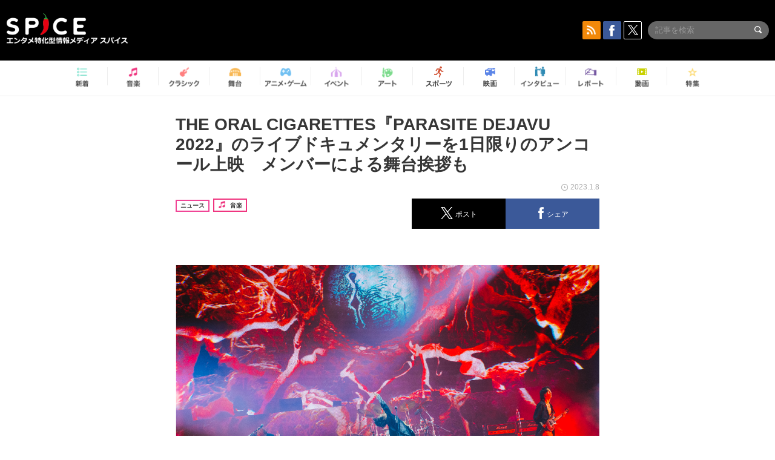

--- FILE ---
content_type: image/svg+xml
request_url: https://spice.eplus.jp/img/articles/ticket.svg
body_size: 679
content:
<svg xmlns="http://www.w3.org/2000/svg" viewBox="0 0 44.69 10.07"><defs><style>.cls-1{fill:#231815;}</style></defs><title>hiragino_w3</title><g id="レイヤー_2" data-name="レイヤー 2"><g id="レイヤー_1-2" data-name="レイヤー 1"><path class="cls-1" d="M8.61.89A1.66,1.66,0,0,0,8.24,1a18.66,18.66,0,0,1-2.64.74c0,1.15,0,1.93,0,2.4H8.44A5.81,5.81,0,0,0,9.7,4.07V5a9,9,0,0,0-1.26-.06H5.5a5.75,5.75,0,0,1-.77,2.65,6.49,6.49,0,0,1-3,2.5,2.2,2.2,0,0,0-.65-.74A5.58,5.58,0,0,0,3.9,7.27a4.51,4.51,0,0,0,.73-2.35H1.26A9,9,0,0,0,0,5V4.07a5.92,5.92,0,0,0,1.26.08H4.7c0-.53,0-1.2,0-2.25a23.58,23.58,0,0,1-3.55.33,3,3,0,0,0-.29-.8c.34,0,.52,0,.69,0a19.46,19.46,0,0,0,5-.75A5.18,5.18,0,0,0,8,.12Z"/><path class="cls-1" d="M18.61,3A9.36,9.36,0,0,1,18,6.38,6.25,6.25,0,0,1,15.91,8.9,11.58,11.58,0,0,1,14.06,10a1.67,1.67,0,0,0-.58-.77A7.06,7.06,0,0,0,16,7.64c1.1-1.06,1.6-2.4,1.71-4.63H14.41a10.75,10.75,0,0,1-2.09,2.54,1.69,1.69,0,0,0-.7-.56,8.9,8.9,0,0,0,2.56-3.31A6.61,6.61,0,0,0,14.79,0l.92.29a4.45,4.45,0,0,0-.3.66,10.72,10.72,0,0,1-.63,1.3h5.58a9.83,9.83,0,0,0,1.47-.07v.88a14,14,0,0,0-1.48,0Z"/><path class="cls-1" d="M25.83,3A13,13,0,0,1,27,5.67L26.21,6a10.08,10.08,0,0,0-1.13-2.69Zm6.77-.07a8.19,8.19,0,0,0-.27,1,10.89,10.89,0,0,1-1,2.69,8.69,8.69,0,0,1-4,3.46,2.49,2.49,0,0,0-.55-.67,7.7,7.7,0,0,0,3.8-3.13,9,9,0,0,0,1-2.58,5.39,5.39,0,0,0,.13-.81V2.75Zm-4.32-.41a11.71,11.71,0,0,1,1.16,2.58l-.79.28a10,10,0,0,0-1.1-2.63Z"/><path class="cls-1" d="M38.39,10a9,9,0,0,0,.07-1.26V1.26A8,8,0,0,0,38.39,0h1a7.22,7.22,0,0,0-.06,1.24V3.53a29.43,29.43,0,0,1,5.33,2.53l-.51.88a24.91,24.91,0,0,0-4.47-2.37,1.48,1.48,0,0,1-.38-.2h0a3.82,3.82,0,0,1,0,.71V8.7A7.93,7.93,0,0,0,39.42,10Z"/></g></g></svg>